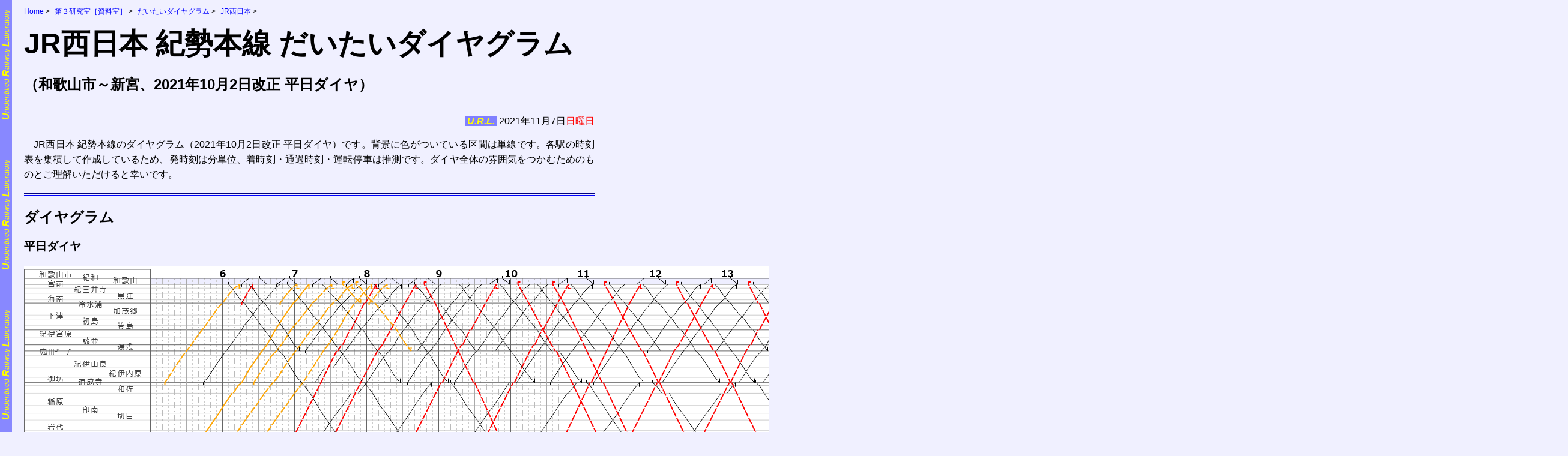

--- FILE ---
content_type: text/html
request_url: https://url.skr.jp/3rd/diagram/jw/kw2021/index.html
body_size: 2483
content:
<!DOCTYPE html>

<html lang="ja">


<head>
	<meta charset="Shift_JIS">
	<meta name="Author" content="Fair_Fare@U.R.L.">
	<meta name="keywords" content="JR西日本,西日本旅客鉄道,ダイヤグラム,紀勢本線,2021年10月2日改正">
	<meta name="description" content="運賃・ダイヤ・利用者数・写真を中心に構成する鉄道系私設Webサイト。このページでは、JR西日本 紀勢本線（和歌山市～新宮）のダイヤグラム（おおまかなもの）を公開。2021年10月2日改正の平日ダイヤ">
	<link rel="icon" type="image/svg+xml" href="../../../../images/favicon.svg">
	<link rel="stylesheet" type="text/css" href="../../../../url.css">
	<title>だいたいダイヤグラム（JR西日本 紀勢本線 2021年10月2日改正 平日ダイヤ） - 未確認&quot;鉄道&quot;研究室</title>
</head>

<!--file_ID nkh-diagram_JW-KW2021W"-->

<body id="BODY">


<header>


<nav>

<ol class="navigation">
	<li><a href="../../../../" title="未確認&quot;鉄道&quot;研究室(U.R.L.)">Home</a></li>
	<li><a href="../../../../index.html#LAB3">第３研究室［資料室］</a></li>
	<li><a href="../../../../index.html#DAITAI">だいたいダイヤグラム</a></li>
	<li><a href="../../../../index.html#DIA-JW">JR西日本</a></li>
</ol>

</nav>


<h1>JR西日本 紀勢本線 だいたいダイヤグラム<span class="sub br">（和歌山市～新宮、2021年10月2日改正 平日ダイヤ）</span></h1>


<p class="date"><a href="../../../../" title="ホームへ" id="TAG">U.R.L.</a> 2021年11月7日<span class="sunday">日曜日</span></p>

<p>　JR西日本 紀勢本線のダイヤグラム（2021年10月2日改正 平日ダイヤ）です。背景に色がついている区間は単線です。各駅の時刻表を集積して作成しているため、発時刻は分単位、着時刻・通過時刻・運転停車は推測です。ダイヤ全体の雰囲気をつかむためのものとご理解いただけると幸いです。</p>


</header>



<article>


<section>


<h2>ダイヤグラム</h2>

<h3>平日ダイヤ</h3>

<object type="image/png" data="./jwkw2021w.png"><p>PNG形式の画像を表示できる端末でご覧ください。</p></object>


<h3>種別</h3>

<ul>
	<li>赤太線：特急
	<li>橙太線：快速
	<li>黒細線：普通
	<li>各種別点線：他線直通
</ul>


</section>



<section>


<h2>参考</h2>


<ul>
	<li><a href="https://www.jr-odekake.net/">JRおでかけネット</a>
</ul>


</section>


</article>



<footer>


<p class="copyright">
	<object type="image/svg+xml" data="../../../../images/urlbnr.svg"><a href="../../../../"><img src="../../../../images/urlbnr.png" width="200" height="40" alt="Unidentified Railway Laboratory" class="banner"></a></object>
	<small><a href="../../../../copyright.html" accesskey="C" class="key"><span class="accesskey">C</span>opyright</a> &copy;2021 Fair_Fare.<br>All rights reserved.</small>
</p>


</footer>


</body>

</html>


--- FILE ---
content_type: text/css
request_url: https://url.skr.jp/url.css
body_size: 4803
content:
/* U.R.L.共通ページ設定 */

@font-face{
	font-family: 'Yu Gothic Medium';
	src: local('Yu Gothic Medium'), local('游ゴシック Medium');
}

@font-face{
	font-family: 'Yu Gothic Medium';
	font-weight: bold;
	src: local('Yu Gothic Bold'), local('游ゴシック Bold');
}

#BODY{
	background: #f0f0ff URL(./body.svg) repeat-y;
	color: black;
	margin: 0px 0px 0px 20px;
	padding: 10px 20px;
	max-width: 950px;
	border-right: solid 1px #ccccff;
	font-family: 'BIZ UDGothic', 'Yu Gothic Medium', 'Yu Gothic', 'YuGothic', sans-serif;
}
/* 945px */
/* 'Yu Gothic' 2016.1.27 */
/* 'BIZ UDGothic 2026.1.6 */

#TAG{
	background: #8080ff;
	color: #ffff00;
	font-weight: bold;
	font-style: italic;
	border: none;
	padding: 0px 3px;
}
/*	不要
header{
	padding-bottom: 2px;
	border-style: solid;
	border-color: navy;
	border-width: 0 0 2px 0;
}
*/
header,
article,
section,
footer{
	margin-top: 2px;
	padding-bottom: 2px;
	border-style: solid;
	border-top-color: blue;
	border-bottom-color: navy;
	border-width: 1px 0 2px 0;
}

header{
	margin-top: 0;
	border-top-width: 0;
}

article section:nth-of-type(1)
{
	border-top-width: 0;
}

article section:nth-last-of-type(1)
{
	border-bottom-width: 0;
}

footer{
	padding-bottom: 0;
	border-bottom-width: 0;
}

a{
	color: #0000ff;
	text-decoration: none;
	border-bottom-width: 1px;
	border-bottom-style: dotted;
}

a:visited {
	color: #800080;
}

a:hover,
a:focus{
	color: #ff0000;
	background: #ffffcc;
	border-bottom-style: solid;
}

a:active{
	color: #ff0000;
	background: #ffccff;
	border-bottom-style: solid;
}

a[href^="http"]::after{
	content: url("./images/external-link-grey-dark05-Shapes4FREE.png");
	padding-left: 2px;
	padding-right: 5px;
	background-color: transparent;
}

a[href^="https://url.skr.jp/"]::after,
a[href^="https://url.sakura.ne.jp/"]::after,
a[href^="http://url.sblo.jp/"]::after{
	content: none;
}

a[href$=".jpg"]{
	border: none;
}

@media (min-width: 575px){
	a:not(.key)[accesskey]::after{
		content: attr(accesskey);
		margin-left: 0.4em;
		margin-right: 0.25em;
		padding-left: 0.2em;
		padding-right: 0.45em;
		border-style: solid;
		border-width: 0 1px;
		border-radius: 0.5em / 0.7em;
		background-color: #F8F8FF;
		font-size: x-small;
		font-weight: 400;
		font-style: oblique;
		text-decoration: underline;
		opacity: 0.6;
	}
}

[title]{
	cursor: help;
}

[onclick]{
	cursor: pointer;
}

h1{
	margin-top: 5px;
	font-size: 3em;
}

h1 span.sub{
	font-size: 0.5em;
}

h1 span.sub.br::before,
p.date span.update.br::before
{
	content: "\A";
	white-space: pre;
}

h2{
	font-size: 1.5em;
}

h3{
	font-size: 1.2em;
}

h4{
	font-size: 1em;
}

h5{
	font-size: 0.8em;
}

h6{
	font-size: 0.6em;
}

span.rss a{
	border: 2px outset orange;
	border-radius: 4px;
	white-space: nowrap;
	font-family: 'MS PGothic', sans-serif;
	font-size: medium;
	font-weight: bold;
	color: white;
}

span.rss img{
	padding: 0px 2px;
	border: none;
}

span.rss span.rdf{
	padding: 0px 2px;
	border-radius: 0px 2px 2px 0px;
	background-color: orange;
}

span.twitter a{
	padding-left: 2px;
	border: outset 2px #20A4F5;
	border-radius: 4px;
	background-color: #20A4F5;
	white-space: nowrap;
	font-family: 'MS PGothic',sans-serif;
	font-size: medium;
	font-weight: bold;
	color: white;
}

span.twitter a::after{
	margin-left: 2px;
	border-radius: 0px 2px 2px 0px;
	background-color: #DDEEFF;
}

a#TAG,
span.rss a,
span.twitter a{
	text-decoration: underline;
}

a#TAG:focus,
a#TAG:hover,
span.rss a:focus,
span.rss a:hover,
span.twitter a:focus,
span.twitter a:hover{
	text-decoration: none;
}

p,
li{
	line-height: 1.6em;
	text-align: justify;
}

ul li
{
	list-style-type: disc;
}

ul li ul li,
ul li ul li ul li ul li
{
	list-style-type: circle;
}

ul li ul li ul li
{
	list-style-type: square;
}

ol.navigation{
	margin-top: 0px;
	padding-left: 0px;
	font-size: 75%;
}

ol.navigation li{
	display: inline;
	margin-left: 0px;
	margin-right: 5px;
}

ol.navigation li::after{
	content: " > ";
}

img.bnr,
img.banner,
p.copyright object
{
	border: none;
	float: left;
	padding: 2px;
	width: 200px;
	height: 40px;
}


hr.h,
hr.level1{
	width: 100%;
	height: 5px;
}

hr.n,
hr.level2{
	width: 70%;
	height: 1px;
}

hr.level3{
	width: 50%;
	height: 1px;
	border-style: dotted;
}

.center{
	text-align: center;
}

.date,
.copyright,
.right{
	margin-left: 0px;
	margin-right: 0px;
	text-align: right;
	line-height: 1.3em;
}

p.date span.update,
span.sub{
	font-size: smaller;
}

span.holiday{
	border: solid 1px coral;
	background-color: peachpuff;
	color: red;
}

span.weekday{
	color: blue;
}

span.saturday{
	color: green;
}

span.sunday{
	color: red;
}

span.updated{
	font-size: small;
	font-weight: normal;
	color: rgba(0, 0, 0, 0.7);
}

span.updated em{
	font-size: medium;
	font-weight: bold;
	font-style: normal;
	color: black;
	text-decoration: none;
}

table{
	border-spacing: 2px;
	line-height: 1.1em;
}

/* 無断複製を禁ず　　著作者：Fair_Fare */


--- FILE ---
content_type: image/svg+xml
request_url: https://url.skr.jp/images/urlbnr.png
body_size: 4187
content:
<svg xmlns="http://www.w3.org/2000/svg" xmlns:xlink="http://www.w3.org/1999/xlink" viewBox="0 0 200 40" width="200" height="40">

<g font-family="'BIZ UDGothic', 'Yu Gothic', 'YuGothic', sans-serif">
<title>未確認"鉄道"研究室 (U.R.L.)</title>
<a xlink:href="https://url.skr.jp/" target="_top">

<!-- outline -->
	<path d="M0,0 h200 v40 h-200 z" fill="#99f" />
	<path d="M11,1 h187 v38 h-187 z" fill="#fff" />

<!-- title -->
	<text x="54" y="22" textLength="115" lengthAdjust="spacingAndGlyphs" font-size="20" font-weight="bold">未確認"鉄道"研究室</text>

<!-- gray -->
	<path d="
		M3,3 h35 v10 h-35 z
		m14,12 h35 v10 h-35 z
		m14,12 h125 v10 h-125 z
		" fill="#999" />

<!-- black -->
	<path d="
		M4,4 h33 v8 h-33 z
		m14,12 h33 v8 h-33 z
		m14,12 h123 v8 h-123 z

		M3,15 h12 v10 h-12 z
		m0,12 h12 v10 h-12 z
		m14,0 h12 v10 h-12 z


		M161,30 h2 v5 h2 v-5 h2 v6 h-6 z
		m8,5 h2 v1 h-2 z
		m4,-5 h5 v1 h1 v2 h-1 v2 h1 v1 h-2 v-1 h-1 v-1 h-1 v-1 h2 v-2 h-2 v5 h-2 z
		m8,5 h2 v1 h-2 z
		m4,-5 h2 v5 h4 v1 h-6 z
		m8,5 h2 v1 h-2 z
		" fill="#000" />

<!-- td color -->
	<path d="M4,16 h10 v8 h-10 z" fill="#fcf" />
	<path d="M4,28 h10 v8 h-10 z" fill="#ff0" />
	<path d="M18,28 h10 v8 h-10 z" fill="#cfc" />

<!-- td character -->
	<path d="
		M5,17 h2 v1 h1 v1 h2 v-1 h1 v-1 h2 v1 h-1 v1 h1 v1 h-3 v1 h3 v1 h-3 v1 h-2 v-1 h-3 v-1 h3 v-1 h-3 v-1 h1 v-1 h-1 z
		m3,12 h2 v4 h-2 z	m0,5 h2 v1 h-2 z
		m11,-2 h1 v-1 h3 v1 h1 v1 h1 v-1 h1 v-1 h1 v2 h-1 v1 h-3 v-1 h-1 v-1 h-1 v1 h-1 v1 h-1 z
		" fill="#000" />

<!-- th letter -->
	<path d="
		M6,5 h6 v1 h-4 v2 h3 v1 h-3 v2 h-2 z
		m7,1 h5 v1 h1 v4 h-6 v-1 h-1 v-1 h1 v-1 h4 v1 h-3 v1 h3 v-3 h-4 z
		m8,1 h2 v1 h1 v-1 h3 v1 h-2 v1 h-2 v2 h-2 z
		m7,0 h1 v-1 h5 v1 h1 v1 h-1 v1 h-4 v-1 h3 v-1 h-3 v3 h4 v1 h-5 v-1 h-1 z

		m-8,10 h2 v3 h1 v-1 h4 v1 h-3 v1 h1 v1 h2 v1 h-4 v-1 h-1 v1 h-2 z
		m9,2 h9 v1 h1 v3 h-2 v-3 h-2 v3 h-2 v-3 h-2 v3 h-2 z


		m5,10 h1 v5 h2 v-5 h1 v6 h-4 z
		m5,2 h3 v4 h-1 v-3 h-1 v3 h-1 z
		m4,-2 h1 v1 h-1 z	m0,2 h1 v4 h-1 z
		m2,0 h2 v1 h-1 v2 h1 v-5 h1 v6 h-3 z
		m4,-1 h3 v3 h-2 v-1 h1 v-1 h-1 v3 h2 v1 h-3 z
		m4,1 h3 v4 h-1 v-3 h-1 v3 h-1 z
		m4 0 h1 v-1 h1 v1 h1 v1 h-1 v2 h1 v1 h-2 v-3 h-1 z
		m4,-2 h1 v1 h-1 z	m0,2 h1 v4 h-1 z
		m2,1 h1 v-3 h2 v1 h-1 v2 h1 v1 h-1 v2 h-1 v-2 h-1 v-1 h1 z
		m4,-3 h1 v1 h-1 z	m0,2 h1 v4 h-1 z
		m2,-1 h3 v3 h-2 v-1 h1 v-1 h-1 v3 h2 v1 h-3 z
		m4,1 h2 v1 h-1 v2 h1 v-5 h1 v6 h-3 z

			m5,-2 h1 v2 h-1 z
			m2,0 h1 v2 h-1 z

		m2,0 h4 v3 h-1 v1 h1 v2 h-1 v-1 h-1 v-2 h-1 v-1 h2 v-1 h-2 v5 h-1 z
		m5,1 h3 v5 h-3 v-3 h2 v1 h-1 v1 h1 v-3 h-2 z
		m4,-1 h1 v1 h-1 z	m0,2 h1 v4 h-1 z
		m2,-2 h1 v6 h-1 z
		m2,2 h1 v2 h1 v-2 h1 v2 h1 v-2 h1 v3 h-1 v1 h-1 v-1 h-1 v1 h-1 v-1 h-1 z
		m6,-1 h3 v5 h-3 v-3 h2 v1 h-1 v1 h1 v-3 h-2 z
		m4,0 h1 v2 h1 v-2 h1 v5 h-3 v-1 h2 v-1 h-2 z

			m4,-1 h1 v2 h-1 z
			m2,0 h1 v2 h-1 z

		m3,0 h1 v5 h2 v1 h-3 z
		m4,1 h3 v5 h-3 v-3 h2 v1 h-1 v1 h1 v-3 h-2 z
		m4,-1 h1 v5 h1 v-2 h-1 v-1 h2 v4 h-3 z
		m4,2 h3 v4 h-3 v-3 h1 v2 h1 v-2 h-2 z
		m4,0 h3 v1 h-1 v1 h-1 v2 h-1 z
		m4,-1 h3 v5 h-3 v-3 h2 v1 h-1 v1 h1 v-3 h-2 z
		m4,1 h1 v-1 h1 v1 h1 v1 h-1 v2 h1 v1 h-2 v-3 h-1 z
		m4,0 h3 v4 h-3 v-3 h1 v2 h1 v-2 h-2 z
		m4,0 h3 v1 h-1 v1 h-1 v2 h-1 z
		m4,-1 h1 v2 h1 v-2 h1 v5 h-3 v-1 h2 v-1 h-2 z
		" fill="#ffc" />

<!-- 2D code -->
	<path d="
		M173,5 h7 v7 h-7 z
		m1,1 h5 v5 h-5 z
		m1,1 h3 v3 h-3 z

		m12,-2 h7 v7 h-7 z
		m1,1 h5 v5 h-5 z
		m1,1 h3 v3 h-3 z

		m-16,12 h7 v7 h-7 z
		m1,1 h5 v5 h-5 z
		m1,1 h3 v3 h-3 z


		m0,-7 h-1 v1 h1 z
		m16,0 v-1 h1 v1 z
		m0,1 h2 v-1 h1 v2 h-1 v1 h-1 v-1 h-1 z
		m0,4 h1 v-1 h2 v2 h-3 z

		m-9,-14 h2 v2 h-3 v1 h3 v2 h-2 v2 h3 v-2 h1 v6 h1 v-1 h-4 v1 h2 v-3 h3 v4 h-2 v2 h3 v-1 h-1 v-1 h1 v-1 h1 v1 h1 v1 h-1 v2 h-1 v2 h-1 v1 h1 v3 h2 v-1 h-1 v-2 h4 v1 h-2 v2 h2 v-1 h-1 v-3 h1 v-1 h-2 v3 h-1 v-3 h-4 v3 h-2 v2 h3 v-1 h-2 v-2 h-1 v-2 h1 v1 h-2 v-1 h1 v-3 h2 v-2 h2 v-1 h1 v-1 h-7 v-3 h-2 v2 h-4 v4 h-2 v1 h-1 v-2 h-1 v-3 h3 v1 h4 v1 h-1 v2 h1 v-1 h-2 v2 h3 v4 h2 v3 h1 v1 h-3 v-3 h3 v1 h-2 v-3 h1 v-2 h-1 v1 h2 v-2 h-1 v-2 h-2 v-1 h1 v-2 h2 v-2 h-1 v-2 h3 v-1 h-1 v-2 h-2 v3 h-1 z
		" fill="#000" fill-rule="evenodd" />

</a>
</g>
</svg>


--- FILE ---
content_type: image/svg+xml
request_url: https://url.skr.jp/body.svg
body_size: 441
content:
<svg xmlns="http://www.w3.org/2000/svg" viewBox="0 0 20 250" width="20" height="250">
	<path d="M0,0 h20 v250 h-20 z" fill="#88f" />
	<text x="15" y="200" font-family="'Yu Gothic', YuGothic, sans-serif" font-size="12" font-style="italic" fill="#ff0" transform="rotate(270 15,200)" textLength="170" lengthAdjust="spacingAndGlyphs"><tspan font-weight="bold" font-size="16">U</tspan>nidentified <tspan font-weight="bold" font-size="16">R</tspan>ailway <tspan font-weight="bold" font-size="16">L</tspan>aboratory</text>
</svg>


--- FILE ---
content_type: image/svg+xml
request_url: https://url.skr.jp/images/urlbnr.svg
body_size: 4178
content:
<svg xmlns="http://www.w3.org/2000/svg" xmlns:xlink="http://www.w3.org/1999/xlink" viewBox="0 0 200 40" width="200" height="40">

<g font-family="'BIZ UDGothic', 'Yu Gothic', 'YuGothic', sans-serif">
<title>未確認"鉄道"研究室 (U.R.L.)</title>
<a xlink:href="https://url.skr.jp/" target="_top">

<!-- outline -->
	<path d="M0,0 h200 v40 h-200 z" fill="#99f" />
	<path d="M11,1 h187 v38 h-187 z" fill="#fff" />

<!-- title -->
	<text x="54" y="22" textLength="115" lengthAdjust="spacingAndGlyphs" font-size="20" font-weight="bold">未確認"鉄道"研究室</text>

<!-- gray -->
	<path d="
		M3,3 h35 v10 h-35 z
		m14,12 h35 v10 h-35 z
		m14,12 h125 v10 h-125 z
		" fill="#999" />

<!-- black -->
	<path d="
		M4,4 h33 v8 h-33 z
		m14,12 h33 v8 h-33 z
		m14,12 h123 v8 h-123 z

		M3,15 h12 v10 h-12 z
		m0,12 h12 v10 h-12 z
		m14,0 h12 v10 h-12 z


		M161,30 h2 v5 h2 v-5 h2 v6 h-6 z
		m8,5 h2 v1 h-2 z
		m4,-5 h5 v1 h1 v2 h-1 v2 h1 v1 h-2 v-1 h-1 v-1 h-1 v-1 h2 v-2 h-2 v5 h-2 z
		m8,5 h2 v1 h-2 z
		m4,-5 h2 v5 h4 v1 h-6 z
		m8,5 h2 v1 h-2 z
		" fill="#000" />

<!-- td color -->
	<path d="M4,16 h10 v8 h-10 z" fill="#fcf" />
	<path d="M4,28 h10 v8 h-10 z" fill="#ff0" />
	<path d="M18,28 h10 v8 h-10 z" fill="#cfc" />

<!-- td character -->
	<path d="
		M5,17 h2 v1 h1 v1 h2 v-1 h1 v-1 h2 v1 h-1 v1 h1 v1 h-3 v1 h3 v1 h-3 v1 h-2 v-1 h-3 v-1 h3 v-1 h-3 v-1 h1 v-1 h-1 z
		m3,12 h2 v4 h-2 z	m0,5 h2 v1 h-2 z
		m11,-2 h1 v-1 h3 v1 h1 v1 h1 v-1 h1 v-1 h1 v2 h-1 v1 h-3 v-1 h-1 v-1 h-1 v1 h-1 v1 h-1 z
		" fill="#000" />

<!-- th letter -->
	<path d="
		M6,5 h6 v1 h-4 v2 h3 v1 h-3 v2 h-2 z
		m7,1 h5 v1 h1 v4 h-6 v-1 h-1 v-1 h1 v-1 h4 v1 h-3 v1 h3 v-3 h-4 z
		m8,1 h2 v1 h1 v-1 h3 v1 h-2 v1 h-2 v2 h-2 z
		m7,0 h1 v-1 h5 v1 h1 v1 h-1 v1 h-4 v-1 h3 v-1 h-3 v3 h4 v1 h-5 v-1 h-1 z

		m-8,10 h2 v3 h1 v-1 h4 v1 h-3 v1 h1 v1 h2 v1 h-4 v-1 h-1 v1 h-2 z
		m9,2 h9 v1 h1 v3 h-2 v-3 h-2 v3 h-2 v-3 h-2 v3 h-2 z


		m5,10 h1 v5 h2 v-5 h1 v6 h-4 z
		m5,2 h3 v4 h-1 v-3 h-1 v3 h-1 z
		m4,-2 h1 v1 h-1 z	m0,2 h1 v4 h-1 z
		m2,0 h2 v1 h-1 v2 h1 v-5 h1 v6 h-3 z
		m4,-1 h3 v3 h-2 v-1 h1 v-1 h-1 v3 h2 v1 h-3 z
		m4,1 h3 v4 h-1 v-3 h-1 v3 h-1 z
		m4 0 h1 v-1 h1 v1 h1 v1 h-1 v2 h1 v1 h-2 v-3 h-1 z
		m4,-2 h1 v1 h-1 z	m0,2 h1 v4 h-1 z
		m2,1 h1 v-3 h2 v1 h-1 v2 h1 v1 h-1 v2 h-1 v-2 h-1 v-1 h1 z
		m4,-3 h1 v1 h-1 z	m0,2 h1 v4 h-1 z
		m2,-1 h3 v3 h-2 v-1 h1 v-1 h-1 v3 h2 v1 h-3 z
		m4,1 h2 v1 h-1 v2 h1 v-5 h1 v6 h-3 z

			m5,-2 h1 v2 h-1 z
			m2,0 h1 v2 h-1 z

		m2,0 h4 v3 h-1 v1 h1 v2 h-1 v-1 h-1 v-2 h-1 v-1 h2 v-1 h-2 v5 h-1 z
		m5,1 h3 v5 h-3 v-3 h2 v1 h-1 v1 h1 v-3 h-2 z
		m4,-1 h1 v1 h-1 z	m0,2 h1 v4 h-1 z
		m2,-2 h1 v6 h-1 z
		m2,2 h1 v2 h1 v-2 h1 v2 h1 v-2 h1 v3 h-1 v1 h-1 v-1 h-1 v1 h-1 v-1 h-1 z
		m6,-1 h3 v5 h-3 v-3 h2 v1 h-1 v1 h1 v-3 h-2 z
		m4,0 h1 v2 h1 v-2 h1 v5 h-3 v-1 h2 v-1 h-2 z

			m4,-1 h1 v2 h-1 z
			m2,0 h1 v2 h-1 z

		m3,0 h1 v5 h2 v1 h-3 z
		m4,1 h3 v5 h-3 v-3 h2 v1 h-1 v1 h1 v-3 h-2 z
		m4,-1 h1 v5 h1 v-2 h-1 v-1 h2 v4 h-3 z
		m4,2 h3 v4 h-3 v-3 h1 v2 h1 v-2 h-2 z
		m4,0 h3 v1 h-1 v1 h-1 v2 h-1 z
		m4,-1 h3 v5 h-3 v-3 h2 v1 h-1 v1 h1 v-3 h-2 z
		m4,1 h1 v-1 h1 v1 h1 v1 h-1 v2 h1 v1 h-2 v-3 h-1 z
		m4,0 h3 v4 h-3 v-3 h1 v2 h1 v-2 h-2 z
		m4,0 h3 v1 h-1 v1 h-1 v2 h-1 z
		m4,-1 h1 v2 h1 v-2 h1 v5 h-3 v-1 h2 v-1 h-2 z
		" fill="#ffc" />

<!-- 2D code -->
	<path d="
		M173,5 h7 v7 h-7 z
		m1,1 h5 v5 h-5 z
		m1,1 h3 v3 h-3 z

		m12,-2 h7 v7 h-7 z
		m1,1 h5 v5 h-5 z
		m1,1 h3 v3 h-3 z

		m-16,12 h7 v7 h-7 z
		m1,1 h5 v5 h-5 z
		m1,1 h3 v3 h-3 z


		m0,-7 h-1 v1 h1 z
		m16,0 v-1 h1 v1 z
		m0,1 h2 v-1 h1 v2 h-1 v1 h-1 v-1 h-1 z
		m0,4 h1 v-1 h2 v2 h-3 z

		m-9,-14 h2 v2 h-3 v1 h3 v2 h-2 v2 h3 v-2 h1 v6 h1 v-1 h-4 v1 h2 v-3 h3 v4 h-2 v2 h3 v-1 h-1 v-1 h1 v-1 h1 v1 h1 v1 h-1 v2 h-1 v2 h-1 v1 h1 v3 h2 v-1 h-1 v-2 h4 v1 h-2 v2 h2 v-1 h-1 v-3 h1 v-1 h-2 v3 h-1 v-3 h-4 v3 h-2 v2 h3 v-1 h-2 v-2 h-1 v-2 h1 v1 h-2 v-1 h1 v-3 h2 v-2 h2 v-1 h1 v-1 h-7 v-3 h-2 v2 h-4 v4 h-2 v1 h-1 v-2 h-1 v-3 h3 v1 h4 v1 h-1 v2 h1 v-1 h-2 v2 h3 v4 h2 v3 h1 v1 h-3 v-3 h3 v1 h-2 v-3 h1 v-2 h-1 v1 h2 v-2 h-1 v-2 h-2 v-1 h1 v-2 h2 v-2 h-1 v-2 h3 v-1 h-1 v-2 h-2 v3 h-1 z
		" fill="#000" fill-rule="evenodd" />

</a>
</g>
</svg>
